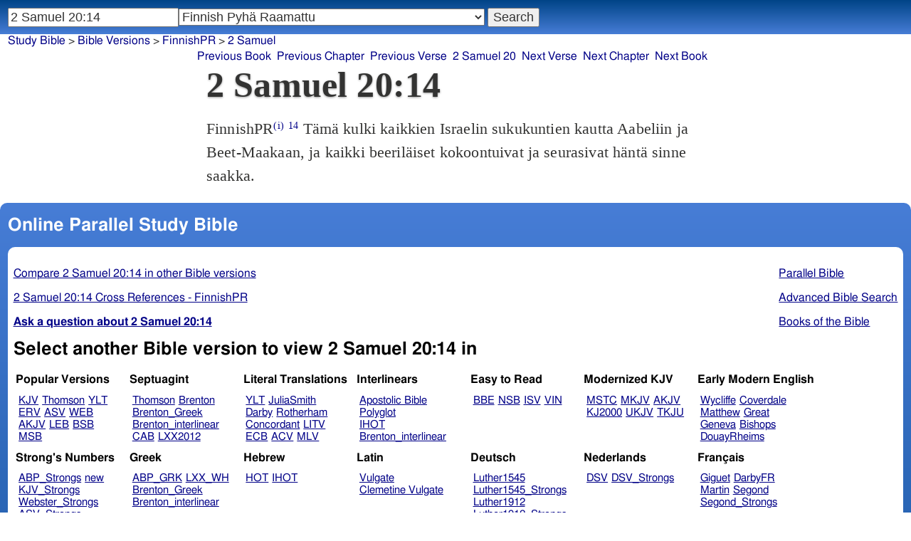

--- FILE ---
content_type: text/html; charset=utf-8
request_url: https://www.studybible.info/FinnishPR/2%20Samuel%2020:14
body_size: 7640
content:
<!DOCTYPE html><html lang="fi"><head><meta http-equiv="Content-Type" content="text/html; charset=UTF-8" /><title>2 Samuel 20:14 Tämä kulki kaikkien Israelin sukukuntien kautta Aabeliin ja Beet-Maakaan, ja kaikki beeriläiset kokoontuivat ja seurasivat häntä sinne saakka.</title><meta name="Description" content="Tämä kulki kaikkien Israelin sukukuntien kautta Aabeliin ja Beet-Maakaan, ja kaikki beeriläiset kokoontuivat ja seurasivat häntä sinne saakka. FinnishPR 2 Samuel 20:14" /><link rel="canonical" href="//studybible.info/Finnish/2%20Samuel%2020" /><link rel="stylesheet" type="text/css" href="/style.css" /><meta name="viewport" content="width=device-width,initial-scale=1" /><style type="text/css">.passage {clear:both;}</style><meta name="application-name" content="Study Bible"/><meta name="msapplication-TileColor" content="#004487" /><meta name="msapplication-TileImage" content="bcb65afa-dcde-4490-9eec-83e5df3ae944.png" /><!-- Google tag (gtag.js) -->
<script async src="https://www.googletagmanager.com/gtag/js?id=G-0SR9GHF6RE"></script>
<script>
  window.dataLayer = window.dataLayer || [];
  function gtag(){dataLayer.push(arguments);}
  gtag('js', new Date());

  gtag('config', 'G-0SR9GHF6RE');
</script>
</head><body><div id="box_container"><div id="main_box"><div class="maintext"><header><h1>2 Samuel 20:14</h1></header><section><div class="parallel_passages_container"><div class="parallel_passages"><article><div class="passage row FinnishPR">FinnishPR<sup><a class="version_info" href="/version/FinnishPR" title="Finnish Pyhä Raamattu (1933/1938)">(i)</a></sup>
 <sup><a class="verse_ref FinnishPR" href="/FinnishPR/2%20Samuel%2020:14" title="2 Samuel 20:14 FinnishPR">14</a></sup> Tämä kulki kaikkien Israelin sukukuntien kautta Aabeliin ja Beet-Maakaan, ja kaikki beeriläiset kokoontuivat ja seurasivat häntä sinne saakka.
</div></article></div></div></section></div><div style="display:block;float:left;clear:left;" class="social_icons"><script type="text/javascript" src="//s7.addthis.com/js/300/addthis_widget.js#pubid=ra-4f42d3473442b89e" async="async"></script>
<div class="addthis_sharing_toolbox"></div></div></div><div id="study_box"><nav><div class="bfooter"><h2>Online Parallel Study Bible</h2><div class="footer_text"><div style="clear:both;padding-top:.25em;"><div style="display:block;float:right;margin-left:1em;"><p><a href="/parallel-bible">Parallel Bible</a></p><p><a href="/bible-search">Advanced Bible Search</a></p><p><a href="/browse/" style="">Books of the Bible</a></p></div><p><a href="/compare/2%20Samuel%2020:14" title="2 Samuel 20:14 Online Parallel Study Bible">Compare 2 Samuel 20:14 in other Bible versions</a></p><p><a href="/cross-references/FinnishPR/2%20Samuel%2020:14">2 Samuel 20:14 Cross References - FinnishPR</a></p><p><a href="http://ask.studybible.info/"><b>Ask a question about 2 Samuel 20:14</b></a></p></div><h2>Select another Bible version to view 2 Samuel 20:14 in</h2><div style="background-color:white;font-size:95%;"><div class="versions_list"><h3>Popular Versions</h3><ul><li><a href="/KJV/2%20Samuel%2020:14" title="King James Version">KJV</a></li><li><a href="/Thomson/2%20Samuel%2020:14" title="Charles Thomson Translation">Thomson</a></li><li><a href="/YLT/2%20Samuel%2020:14" title="Young's Literal Translation">YLT</a></li><li><a href="/ERV/2%20Samuel%2020:14" title="English Revised Version">ERV</a></li><li><a href="/ASV/2%20Samuel%2020:14" title="American Standard Version">ASV</a></li><li><a href="/WEB/2%20Samuel%2020:14" title="World English Bible">WEB</a></li><li><a href="/AKJV/2%20Samuel%2020:14" title="American King James Version">AKJV</a></li><li><a href="/LEB/2%20Samuel%2020:14" title="Lexham English Bible">LEB</a></li><li><a href="/BSB/2%20Samuel%2020:14" title="Berean Standard Bible">BSB</a></li><li><a href="/MSB/2%20Samuel%2020:14" title="Majority Standard Bible">MSB</a></li></ul></div><div class="versions_list"><h3>Septuagint</h3><ul><li><a href="/Thomson/2%20Samuel%2020:14" title="Charles Thomson Translation">Thomson</a></li><li><a href="/Brenton/2%20Samuel%2020:14" title="Brenton English Septuagint Translation">Brenton</a></li><li><a href="/Brenton_Greek/2%20Samuel%2020:14" title="Brenton Greek Septuagint">Brenton_Greek</a></li><li><a href="/Brenton_interlinear/2%20Samuel%2020:14" title="Brenton Greek-English Interlinear LXX">Brenton_interlinear</a></li><li><a href="/CAB/2%20Samuel%2020:14" title="Complete Apostle's Bible">CAB</a></li><li><a href="/LXX2012/2%20Samuel%2020:14" title="LXX2012: Septuagint in American English">LXX2012</a></li></ul></div><div class="versions_list"><h3>Literal Translations</h3><ul><li><a href="/YLT/2%20Samuel%2020:14" title="Young's Literal Translation">YLT</a></li><li><a href="/JuliaSmith/2%20Samuel%2020:14" title="Julia Smith Translation">JuliaSmith</a></li><li><a href="/Darby/2%20Samuel%2020:14" title="John Nelson Darby Translation">Darby</a></li><li><a href="/Rotherham/2%20Samuel%2020:14" title="Rotherham's Emphasized Bible">Rotherham</a></li><li><a href="/CLV/2%20Samuel%2020:14" title="Concordant Literal Version">Concordant</a></li><li><a href="/LITV/2%20Samuel%2020:14" title="Green's Literal Translation">LITV</a></li><li><a href="/ECB/2%20Samuel%2020:14" title="exeGeses Companion Bible">ECB</a></li><li><a href="/ACV/2%20Samuel%2020:14" title="A Conservative Version">ACV</a></li><li><a href="/MLV/2%20Samuel%2020:14" title="Modern Literal Version">MLV</a></li></ul></div><div class="versions_list"><h3>Interlinears</h3><ul><li><a href="/interlinear/2%20Samuel%2020:14" title="Apostolic Bible Polyglot Greek-English Interlinear">Apostolic Bible Polyglot</a></li><li><a href="/IHOT/2%20Samuel%2020:14" title="Interlinear Hebrew Old Testament">IHOT</a></li><li><a href="/Brenton_interlinear/2%20Samuel%2020:14" title="Brenton Greek-English Interlinear LXX">Brenton_interlinear</a></li></ul></div><div class="versions_list"><h3>Easy to Read</h3><ul><li><a href="/BBE/2%20Samuel%2020:14" title="Bible in Basic English">BBE</a></li><li><a href="/NSB/2%20Samuel%2020:14" title="New Simplified Bible">NSB</a></li><li><a href="/ISV/2%20Samuel%2020:14" title="International Standard Version">ISV</a></li><li><a href="/VIN/2%20Samuel%2020:14" title="Venerably Illuminating Narrative">VIN</a></li></ul></div><div class="versions_list"><h3>Modernized KJV</h3><ul><li><a href="/MSTC/2%20Samuel%2020:14" title="Modern Spelling Tyndale-Coverdale">MSTC</a></li><li><a href="/MKJV/2%20Samuel%2020:14" title="Modern King James Version">MKJV</a></li><li><a href="/AKJV/2%20Samuel%2020:14" title="American King James Version">AKJV</a></li><li><a href="/KJ2000/2%20Samuel%2020:14" title="King James 2000">KJ2000</a></li><li><a href="/UKJV/2%20Samuel%2020:14" title="Updated King James Version">UKJV</a></li><li><a href="/TKJU/2%20Samuel%2020:14" title="Timeless King James Update">TKJU</a></li></ul></div><div class="versions_list"><h3>Early Modern English</h3><ul><li><a href="/Wycliffe/2%20Samuel%2020:14" title="John Wycliffe's Translation">Wycliffe</a></li><li><a href="/Coverdale/2%20Samuel%2020:14" title="Coverdale's Translation">Coverdale</a></li><li><a href="/Matthew/2%20Samuel%2020:14" title="Matthew Bible">Matthew</a></li><li><a href="/Great/2%20Samuel%2020:14" title="Great Bible">Great</a></li><li><a href="/Geneva/2%20Samuel%2020:14" title="Geneva Bible">Geneva</a></li><li><a href="/Bishops/2%20Samuel%2020:14" title="Bishops Bible">Bishops</a></li><li><a href="/DouayRheims/2%20Samuel%2020:14" title="Catholic Douay-Rheims Bible">DouayRheims</a></li></ul></div><div class="versions_list"><h3>Strong's Numbers</h3><ul><li><a href="/ABP_Strongs/2%20Samuel%2020:14" title="Apostolic Bible Polyglot English">ABP_Strongs</a></li><li><a href="/new/2%20Samuel%2020:14" title="a new revision of Webster's translation">new</a></li><li><a href="/KJV_Strongs/2%20Samuel%2020:14" title="KJV with Strong's numbers">KJV_Strongs</a></li><li><a href="/Webster_Strongs/2%20Samuel%2020:14" title="Webster's KJV revision with Strong's">Webster_Strongs</a></li><li><a href="/ASV_Strongs/2%20Samuel%2020:14" title="American Standard Version with Strong's">ASV_Strongs</a></li><li><a href="/WEB_Strongs/2%20Samuel%2020:14" title="World English Bible with Strong's">WEB_Strongs</a></li><li><a href="/AKJV_Strongs/2%20Samuel%2020:14" title="American King James Version with Strong's">AKJV_Strongs</a></li><li><a href="/CKJV_Strongs/2%20Samuel%2020:14" title="Crossword Project KJV with Strong's">CKJV_Strongs</a></li></ul></div><div class="versions_list"><h3>Greek</h3><ul><li><a href="/ABP_GRK/2%20Samuel%2020:14" title="Apostolic Bible Polyglot Greek">ABP_GRK</a></li><li><a href="/LXX_WH/2%20Samuel%2020:14" title="Septuagint OT and Westcott-Hort NT">LXX_WH</a></li><li><a href="/Brenton_Greek/2%20Samuel%2020:14" title="Brenton Greek Septuagint">Brenton_Greek</a></li><li><a href="/Brenton_interlinear/2%20Samuel%2020:14" title="Brenton Greek-English Interlinear LXX">Brenton_interlinear</a></li></ul></div><div class="versions_list"><h3>Hebrew</h3><ul><li><a href="/HOT/2%20Samuel%2020:14" title="Hebrew Old Testament">HOT</a></li><li><a href="/IHOT/2%20Samuel%2020:14" title="Interlinear Hebrew Old Testament">IHOT</a></li></ul></div><div class="versions_list"><h3>Latin</h3><ul><li><a href="/Vulgate/2%20Samuel%2020:14" title="Latin Vulgate">Vulgate</a></li><li><a href="/Clementine_Vulgate/2%20Samuel%2020:14" title="Clementine Vulgate">Clemetine Vulgate</a></li></ul></div><div class="versions_list"><h3>Deutsch</h3><ul><li><a href="/Luther1545/2%20Samuel%2020:14" title="German 1545 Luther Bible">Luther1545</a></li><li><a href="/Luther1545_Strongs/2%20Samuel%2020:14" title="German 1545 Luther Bible with Strong's">Luther1545_Strongs</a></li><li><a href="/Luther1912/2%20Samuel%2020:14" title="German 1912 Luther Bible">Luther1912</a></li><li><a href="/Luther1912_Strongs/2%20Samuel%2020:14" title="German 1912 Luther Bible with Strong's">Luther1912_Strongs</a></li><li><a href="/ELB1871/2%20Samuel%2020:14" title="German 1871 Elberfelder Bible">ELB1871</a></li><li><a href="/ELB1905/2%20Samuel%2020:14" title="German 1905 Elberfelder Bible">ELB1905</a></li><li><a href="/ELB1905_Strongs/2%20Samuel%2020:14" title="German 1905 Elberfelder Bible with Strong's">ELB1905_Strongs</a></li></ul></div><div class="versions_list"><h3>Nederlands</h3><ul><li><a href="/DSV/2%20Samuel%2020:14" title="Dutch Statenvertaling">DSV</a></li><li><a href="/DSV_Strongs/2%20Samuel%2020:14" title="Dutch Statenvertaling with Strong's">DSV_Strongs</a></li></ul></div><div class="versions_list"><h3>Français</h3><ul><li><a href="/Giguet/2%20Samuel%2020:14" title="Traduction française de la Septante par Giguet">Giguet</a></li><li><a href="/DarbyFR/2%20Samuel%2020:14" title="French Darby Bible">DarbyFR</a></li><li><a href="/Martin/2%20Samuel%2020:14" title="French Martin Bible">Martin</a></li><li><a href="/Segond/2%20Samuel%2020:14" title="French Traduction de Louis Segond">Segond</a></li><li><a href="/Segond_Strongs/2%20Samuel%2020:14" title="French Traduction de Louis Segond avec Strong's">Segond_Strongs</a></li></ul></div><div class="versions_list"><h3>Español</h3><ul><li><a href="/SE/2%20Samuel%2020:14" title="Spanish Las Sagradas Escrituras">Sagradas Escrituras</a></li><li><a href="/ReinaValera/2%20Samuel%2020:14" title="Spanish Reina-Valera">ReinaValera</a></li><li><a href="/JBS/2%20Samuel%2020:14" title="Spanish Jubilee Bible">JBS</a></li></ul></div><div class="versions_list"><h3>汉语</h3><ul><li><a href="/CUV/2%20Samuel%2020:14" title="Chinese Union Version Traditional">CUV</a></li><li><a href="/CUV_Strongs/2%20Samuel%2020:14" title="Chinese Union Version Traditional with Strong's">CUV_Strongs</a></li><li><a href="/CUVS/2%20Samuel%2020:14" title="Chinese Union Version Simplified">CUVS</a></li><li><a href="/CUVS_Strongs/2%20Samuel%2020:14" title="Chinese Union Version Simplified with Strong's">CUVS_Strongs</a></li></ul></div><div class="versions_list"><h3>Other English Versions</h3><ul><li><a href="/KJV_Cambridge/2%20Samuel%2020:14" title="KJV Pure Cambridge Edition">KJV_Cambridge</a></li><li><a href="/Webster/2%20Samuel%2020:14" title="Noah Webster's KJV revision">Webster</a></li><li><a href="/Leeser/2%20Samuel%2020:14" title="Leeser Old Testament">Leeser</a></li><li><a href="/JPS_ASV_Byz/2%20Samuel%2020:14" title="JPS OT with ASV Byzantine NT">JPS_ASV_Byz</a></li><li><a href="/NHEB/2%20Samuel%2020:14" title="New Heart English Bible">NHEB</a></li><li><a href="/EJ2000/2%20Samuel%2020:14" title="English Jubilee 2000">EJ2000</a></li><li><a href="/CAB/2%20Samuel%2020:14" title="Complete Apostle's Bible">CAB</a></li></ul></div><div class="versions_list"><h3>Other Languages</h3><ul><li><a href="/Albanian/2%20Samuel%2020:14" title="Albanian Bible">Albanian</a></li><li><a href="/RST/2%20Samuel%2020:14" title="Russian Synodal Translation">RST</a></li><li><a href="/Arabic/2%20Samuel%2020:14" title="Smith and van Dyck's Arabic Bible">Arabic</a></li><li><a href="/Bulgarian/2%20Samuel%2020:14" title="Veren's Contemporary Bulgarian Bible">Bulgarian</a></li><li><a href="/Croatian/2%20Samuel%2020:14" title="Croatian Bible">Croatian</a></li><li><a href="/BKR/2%20Samuel%2020:14" title="Czech Bible Kralicka">BKR</a></li><li><a href="/Danish/2%20Samuel%2020:14" title="Dansk Bibel">Danish</a></li><li><a href="/Esperanto/2%20Samuel%2020:14" title="Esperanto Londona Biblio">Esperanto</a></li><li><a href="/Finnish/2%20Samuel%2020:14" title="Finnish Biblia 1776">Finnish</a></li><li><a href="/FinnishPR/2%20Samuel%2020:14" title="Finnish Pyhä Raamattu">FinnishPR</a></li><li><a href="/Haitian/2%20Samuel%2020:14" title="Haitian Creole Bible">Haitian</a></li><li><a href="/Hungarian/2%20Samuel%2020:14" title="Hungarian Vizsoly (Karoli) Biblia">Hungarian</a></li><li><a href="/Indonesian/2%20Samuel%2020:14" title="Indonesian Bahasa Seharihari">Indonesian</a></li><li><a href="/Italian/2%20Samuel%2020:14" title="Italian Giovanni Diodati Bibbia 1649">Italian</a></li><li><a href="/ItalianRiveduta/2%20Samuel%2020:14" title="Italian Riveduta Bibbia 1927">Italian Riveduta</a></li><li><a href="/Korean/2%20Samuel%2020:14" title="Korean Bible">Korean</a></li><li><a href="/Lithuanian/2%20Samuel%2020:14" title="Lithuanian Bible">Lithuanian</a></li><li><a href="/PBG/2%20Samuel%2020:14" title="Polska Biblia Gdańska (1881)">PBG</a></li><li><a href="/Portuguese/2%20Samuel%2020:14" title="Portuguese Almeida Atualizada">Portuguese</a></li><li><a href="/Norwegian/2%20Samuel%2020:14" title="Norwegian Det Norsk Bibelselskap">Norwegian</a></li><li><a href="/Romanian/2%20Samuel%2020:14" title="Romanian Cornilescu">Romanian</a></li><li><a href="/Ukrainian/2%20Samuel%2020:14" title="Ukrainian Bible">Ukrainian</a></li></ul></div></div><p style="clear:both;">&nbsp;</p></div><h3 class="tsk">Treasury of Scripture Knowledge</h3><div class="footer_text">
<br /> Abel.Or rather, probably, Abel of Beth-Maachah, as in the next verse.  It appears, from Joab having marched "through all the tribes of Israel," to have been situated in the northern confines of the land of Israel, and in the half tribe of Manasseh, east of Jordan, as that was the situation of Maachah, to which it belonged.  This agrees with the situation of the Abela which Eusebius and Jerome place between Paneas, or C\u65533 sarea Philippi, and Damascus.  Josephus says it was a fortified city, and a metropolis of the Israelites; and also that it belonged to the ten tribes, having been taken from the king of Damascus. 
<br /> <a class="reference" href="/FinnishPR/1%20Kings%2015:20" title="1 Kings 15:20 FinnishPR">1 Kings 15:20</a>; <a class="reference" href="/FinnishPR/2%20Kings%2015:29" title="2 Kings 15:29 FinnishPR">2 Kings 15:29</a>; <a class="reference" href="/FinnishPR/2%20Chronicles%2016:4" title="2 Chronicles 16:4 FinnishPR">2 Chronicles 16:4</a>
<br /> Berites.
<br /> <a class="reference" href="/FinnishPR/Joshua%2018:25" title="Joshua 18:25 FinnishPR">Joshua 18:25</a>
<br /> Beeroth.</div></div></nav></div>
<div id="nav_box"><nav><div id="unified_form" class="navigation_form">
    <form method="post" action="">
      <input style="passage_input" name="query" size="22" type="search" value="2 Samuel 20:14" placeholder="Scripture Reference or Keyword" title="Enter a word or a scripture reference" /><select class="version_select_list" title="Bible versions" name="version[]"><optgroup label="Popular Versions"><option value="AKJV">American King James Version</option><option value="ASV">American Standard Version</option><option value="BSB">Berean Standard Bible</option><option value="Thomson">Charles Thomson Translation</option><option value="ERV">English Revised Version</option><option value="KJV">King James Version</option><option value="LEB">Lexham English Bible</option><option value="MSB">Majority Standard Bible</option><option value="WEB">World English Bible</option><option value="YLT">Young's Literal Translation</option></optgroup><optgroup label="Septuagint"><option value="Brenton">Brenton English Septuagint Translation</option><option value="Brenton_Greek">Brenton Greek Septuagint</option><option value="Brenton_interlinear">Brenton Greek-English Interlinear LXX</option><option value="Thomson">Charles Thomson Translation</option><option value="CAB">Complete Apostle's Bible</option><option value="LXX2012">LXX2012: Septuagint in American English</option><option value="Ottley">R.R. Ottley translation of Isaiah from the LXX</option></optgroup><optgroup label="Literal Translations"><option value="ACV">A Conservative Version</option><option value="BLB">Berean Literal Bible</option><option value="CLV">Concordant Literal Version</option><option value="Diaglott">Emphatic Diaglott New Testament</option><option value="Godbey">Godbey New Testament</option><option value="LITV">Green's Literal Translation</option><option value="Darby">John Nelson Darby Translation</option><option value="JuliaSmith">Julia Smith Translation</option><option value="MLV">Modern Literal Version</option><option value="Rotherham">Rotherham's Emphasized Bible</option><option value="YLT">Young's Literal Translation</option><option value="ECB">exeGeses Companion Bible</option></optgroup><optgroup label="Interlinears"><option value="ACVI">A Conservative Version Interlinear</option><option value="BIB">Berean Interlinear Bible</option><option value="Brenton_interlinear">Brenton Greek-English Interlinear LXX</option><option value="IGNT">Interlinear Greek New Testament</option><option value="IHOT">Interlinear Hebrew Old Testament</option></optgroup><optgroup label="Easy to Read"><option value="AUV">An Understandable Version</option><option value="BBE">Bible in Basic English</option><option value="ISV">International Standard Version</option><option value="JMNT">Jonathan Mitchell New Testament</option><option value="NSB">New Simplified Bible</option><option value="VIN">Venerably Illuminating Narrative</option><option value="WNT">Weymouth New Testament</option></optgroup><optgroup label="Modernized KJV"><option value="AKJV">American King James Version</option><option value="KJ2000">King James 2000</option><option value="KJC">King James Clarified</option><option value="MKJV">Modern King James Version</option><option value="MSTC">Modern Spelling Tyndale-Coverdale</option><option value="RKJNT">Revised King James New Testament</option><option value="TKJU">Timeless King James Update</option><option value="UKJV">Updated King James Version</option></optgroup><optgroup label="Early Modern English"><option value="Bishops">Bishops Bible</option><option value="DouayRheims">Catholic Douay-Rheims Bible</option><option value="Coverdale">Coverdale's Translation</option><option value="Geneva">Geneva Bible</option><option value="Great">Great Bible</option><option value="Wycliffe">John Wycliffe's Translation</option><option value="Matthew">Matthew Bible</option><option value="WestSaxon1175">West Saxon Gospels, c. 1175</option><option value="WestSaxon990">West Saxon Gospels, c. 990</option><option value="Tyndale">William Tyndale's Translation</option></optgroup><optgroup label="Strong's Numbers"><option value="AKJV_Strongs">American King James Version with Strong's</option><option value="ASV_Strongs">American Standard Version with Strong's</option><option value="ABP_Strongs">Apostolic Bible Polyglot English</option><option value="CKJV_Strongs">Crossword Project KJV with Strong's</option><option value="KJV_Strongs">KJV with Strong's numbers</option><option value="Webster_Strongs">Webster's KJV revision with Strong's</option><option value="WEB_Strongs">World English Bible with Strong's</option><option value="new">a new revision of Webster's translation</option></optgroup><optgroup label="Greek"><option value="ACVI">A Conservative Version Interlinear</option><option value="ABP_GRK">Apostolic Bible Polyglot Greek</option><option value="BGB">Berean Greek Bible</option><option value="BIB">Berean Interlinear Bible</option><option value="Brenton_Greek">Brenton Greek Septuagint</option><option value="Brenton_interlinear">Brenton Greek-English Interlinear LXX</option><option value="IGNT">Interlinear Greek New Testament</option><option value="Nestle">Nestle Greek New Testament</option><option value="RP">Robinson-Pierpont Byzantine Greek New Testament</option><option value="SBLGNT">SBL Greek New Testament</option><option value="TR">Scrivener's Textus Receptus</option><option value="LXX_WH">Septuagint OT and Westcott-Hort NT</option><option value="Stephanus">Stephanus Greek New Testament 1550</option><option value="Tischendorf">Tischendorf Greek New Testament</option><option value="Tregelles">Tregelles Greek New Testament</option><option value="f35">f35 group of Byzantine manuscripts</option></optgroup><optgroup label="Hebrew"><option value="HOT">Hebrew Old Testament</option><option value="IHOT">Interlinear Hebrew Old Testament</option></optgroup><optgroup label="Latin"><option value="Clementine_Vulgate">Clementine Vulgate</option><option value="Vulgate">Latin Vulgate</option></optgroup><optgroup label="Syriac"><option value="Etheridge">Etheridge's Peschito Syriac NT</option><option value="Lamsa">Lamsa's Aramaic Peshitta NT</option><option value="Murdock">Murdock's Syriac Peshitta NT</option><option value="Peshitta">Syriac Peshitta</option></optgroup><optgroup label="Deutsch"><option value="Luther1545">German 1545 Luther Bible</option><option value="Luther1545_Strongs">German 1545 Luther Bible with Strong's</option><option value="ELB1871">German 1871 Elberfelder Bible</option><option value="ELB1871_Strongs">German 1871 Elberfelder Bible with Strong's</option><option value="ELB1905">German 1905 Elberfelder Bible</option><option value="ELB1905_Strongs">German 1905 Elberfelder Bible with Strong's</option><option value="Luther1912">German 1912 Luther Bible</option><option value="Luther1912_Strongs">German 1912 Luther Bible with Strong's</option></optgroup><optgroup label="Nederlands"><option value="DSV">Dutch Statenvertaling</option><option value="DSV_Strongs">Dutch Statenvertaling with Strong's</option></optgroup><optgroup label="Français"><option value="DarbyFR">French Darby Bible</option><option value="Martin">French Martin Bible</option><option value="Segond">French Traduction de Louis Segond</option><option value="Segond_Strongs">French Traduction de Louis Segond avec Strong's</option><option value="Giguet">Traduction française de la Septante par Giguet</option></optgroup><optgroup label="Español"><option value="JBS">Spanish Jubilee Bible</option><option value="SE">Spanish Las Sagradas Escrituras</option><option value="ReinaValera">Spanish Reina-Valera</option></optgroup><optgroup label="汉语"><option value="CUVS">Chinese Union Version Simplified</option><option value="CUVS_Strongs">Chinese Union Version Simplified with Strong's</option><option value="CUV">Chinese Union Version Traditional</option><option value="CUV_Strongs">Chinese Union Version Traditional with Strong's</option></optgroup><optgroup label="Other English Versions"><option value="ABU">American Bible Union New Testament</option><option value="Anderson">Anderson New Testament</option><option value="Common">Common Edition New Testament</option><option value="CAB">Complete Apostle's Bible</option><option value="Mace">Daniel Mace New Testament</option><option value="EJ2000">English Jubilee 2000</option><option value="Goodspeed">Goodspeed New Testament</option><option value="JPS_ASV_Byz">JPS OT with ASV Byzantine NT</option><option value="Moffatt">James Moffatt New Testament</option><option value="Wesley">John Wesley New Testament</option><option value="KJV_Cambridge">KJV Pure Cambridge Edition</option><option value="Leeser">Leeser Old Testament</option><option value="Living_Oracles">Living Oracles New Testament</option><option value="MNT">Montgomery New Testament</option><option value="NHEB">New Heart English Bible</option><option value="Webster">Noah Webster's KJV revision</option><option value="Noyes">Noyes New Testament</option><option value="RYLT">Revised Young's Literal Translation New Testament</option><option value="Riverside">Riverside New Testament</option><option value="Sawyer">Sawyer New Testament</option><option value="Haweis">Thomas Haweis New Testament</option><option value="Twentieth_Century">Twentieth Century New Testament</option><option value="WPNT">Wilbur Pickering New Testament</option><option value="Whiston">William Whiston New Testament</option><option value="Williams">Williams New Testament</option><option value="Worrell">Worrell New Testament</option><option value="Worsley">Worsley New Testament</option></optgroup><optgroup label="Other Languages"><option value="Albanian">Albanian Bible</option><option value="Amharic">Amharic New Testament</option><option value="Basque">Basque Navarro-Labourdin NT</option><option value="Breton">Breton</option><option value="Croatian">Croatian Bible</option><option value="BKR">Czech Bible Kralicka</option><option value="Danish">Dansk Bibel</option><option value="ArmenianEastern">Eastern Armenian Bible</option><option value="Esperanto">Esperanto Londona Biblio</option><option value="Estonian">Estonian Bible</option><option value="Finnish">Finnish Biblia 1776</option><option value="FinnishPR" selected="selected">Finnish Pyhä Raamattu</option><option value="Georgian">Georgian</option><option value="Haitian">Haitian Creole Bible</option><option value="Hungarian">Hungarian Vizsoly (Karoli) Biblia</option><option value="Indonesian">Indonesian Bahasa Seharihari</option><option value="Italian">Italian Giovanni Diodati Bibbia 1649</option><option value="ItalianRiveduta">Italian Riveduta Bibbia 1927</option><option value="Japanese">Japanese Bungo-yaku/Taisho-kaiyaku</option><option value="Kabyle">Kabyle NT</option><option value="Korean">Korean Bible</option><option value="Latvian">Latvian NT</option><option value="Lithuanian">Lithuanian Bible</option><option value="ManxGaelic">Manx Gaelic</option><option value="Norwegian">Norwegian Det Norsk Bibelselskap</option><option value="PBG">Polska Biblia Gdańska (1881)</option><option value="Portuguese">Portuguese Almeida Atualizada</option><option value="Romanian">Romanian Cornilescu</option><option value="RST">Russian Synodal Translation</option><option value="Arabic">Smith and van Dyck's Arabic Bible</option><option value="Ukrainian">Ukrainian Bible</option><option value="UkrainianNT">Ukrainian NT</option><option value="Bulgarian">Veren's Contemporary Bulgarian Bible</option><option value="Armenian">Western Armenian New Testament</option></optgroup></select>
      <input type="submit" value="Search"/>
    <input name="type" type="text" value="unified" style="display:none;" />
    </form>
</div></nav></div>
<div id="breadcrumb_box"><nav><div class="site_breadcrumb"><a href="/">Study Bible</a> &gt; <a href="/version/">Bible Versions</a> &gt; <a href="/FinnishPR">FinnishPR</a> &gt; <a href="/FinnishPR/2 Samuel">2 Samuel</a></div><div class="next_prev len11"><ul><li><a class="prev_book" href="/FinnishPR/1%20Samuel" title="1 Samuel">Previous Book</a></li><li><a class="prev_chapter" href="/FinnishPR/2%20Samuel%2019" title="2 Samuel 19">Previous Chapter</a></li><li><a class="prev_verse" href="/FinnishPR/2%20Samuel%2020:13" title="2 Samuel 20:13">Previous Verse</a></li><li><a class="current_chapter" href="/FinnishPR/2%20Samuel%2020" title="2 Samuel 20">2 Samuel 20</a></li><li><a class="next_verse" href="/FinnishPR/2%20Samuel%2020:15" title="2 Samuel 20:15">Next Verse</a></li><li><a class="next_chapter" href="/FinnishPR/2%20Samuel%2021" title="2 Samuel 21">Next Chapter</a></li><li><a class="next_book" href="/FinnishPR/1%20Kings" title="1 Kings">Next Book</a></li></ul></div></nav></div></div><footer><div class="toc"><ul><li><a href="/">Study Bible</a></li><li><a href="https://ask.studybible.info/">Questions and Answers</a></li><li><a href="/strongs/">Strong's Concordance and Lexicon</a></li><li><a href="/version/">Bible Versions</a></li><li><a href="/thompson-chain/" title="Thompson-Chain References">Thompson-Chain</a></li><li><a href="/berry/" title="Berry's NT Synonyms">Berry's</a></li><li><a href="/trench/" title="Trench's NT Synonyms">Trench's</a></li><li><a href="/vines/" title="Vine's Expository Dictionary of NT Words">Vine's</a></li><li><a href="/interlinear/">Apostolic Bible</a></li></ul></div></footer></body></html>